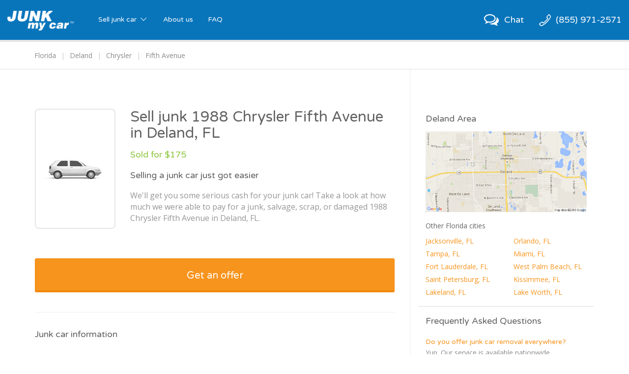

--- FILE ---
content_type: text/html; charset=utf-8
request_url: https://www.junkmycar.com/sell-junk-1988-chrysler-fifth-avenue-deland-fl
body_size: 11223
content:

<!DOCTYPE html>
<html>
<head>
    <meta charset="utf-8">
    <meta name="viewport" content="width=device-width, initial-scale = 1 , maximum-scale=1, , maximum-scale = 1, user-scalable = 0">
    <meta name="apple-mobile-web-app-capable" content="yes">
    <link rel="icon" type="image/ico" href="//ux-resources.peddle.com/junkmycar/Images/favicon.ico" />
    <meta http-equiv="Content-type" content="text/html;charset=UTF-8" />

    <title>Junk 1988 Chrysler Fifth Avenue In Deland, FL | @Junk my Car</title>
    <link href="/bundles-css-common?v=_r3S4Ur6CFEcVB31paqhNU16x5t1LlRdVY0WA5XxBWE1" rel="stylesheet"/>

    <link href="//fonts.googleapis.com/css?family=Varela+Round" rel="stylesheet"/>

    <link href="//fonts.googleapis.com/css?family=Open+Sans:400,700" rel="stylesheet"/>

    <script>
        PeddlePublisherEmbedConfig = { publisherID: "junkmycar" }, function () { if ("function" != typeof window.PeddlePublisherEmbed) { if (!window.PeddlePublisherEmbedConfig || !window.PeddlePublisherEmbedConfig.publisherID) throw new Error("Unable to bootstrap Peddle Publisher Embed, make sure to set PeddlePublisherEmbedConfig.publisherID"); const e = (d, i) => { e.queue.push({ operation: d, options: i }) }; e.queue = [], window.PeddlePublisherEmbed = e; const d = () => { const e = document.createElement("script"); e.type = "text/javascript", e.async = !0, e.src = "https://publisher-embed.peddle.com/api/v1/embed/" + window.PeddlePublisherEmbedConfig.publisherID; const d = document.getElementsByTagName("script")[0]; d.parentNode.insertBefore(e, d) }; window.addEventListener("load", d, !1) } }();
        window.PeddlePublisherEmbed('boot');
    </script>

</head>
<body class="nav-bar-height-increase">
    <input name="__RequestVerificationToken" type="hidden" value="9JBjE-DQHrh0doa0JHSuLO2m2QuZxlEijO86AkD9cxmrqATUS7LcTt1vewEuc0fofglBQG2d4rQbQp6Myll4pq-0mx215Mzu5onnU3qh13A1" />
    <input id='peddle_url' type='hidden' name="" value="https://sell.peddle.com/" />
    <input id='uxFrameworkBasePath' type='hidden' name="" value="//ux-resources.peddle.com/" />
    <input id='howItWorksLink' type='hidden' name="" value="/how-it-works" />
    <input id='publisherEmbedFeatureFlag' type='hidden' name="" value="true" />

    <div  class="wrapContent footerSpacing">

<nav class="navbar navbar-default navbar-static-top" role="navigation">
  <div class="container-fluid">
    <!-- Brand and toggle get grouped for better mobile display -->
    <div class="navbar-header">
		<div id="mobileView" class="visible-xs"></div>
			<a class="phoneLink phoneLink-xs pull-right" href="tel:8559712571" rel="nofollow"><span class="phoneHeaderIcon phoneHeaderIconPosition"></span></a>
			<a id="chatActionMobile" class="chatLink chatLink-xs pull-right"><span class="chatHeaderIcon chatHeaderIconPosition icon-chat-empty"></span></a>
		<button type="button" class="navbar-toggle collapsed pull-left" data-toggle="collapse" data-target="#navbar-collapse">
		
		<span class="icon-bar"></span>
        <span class="icon-bar"></span>
        <span class="icon-bar"></span>
		<!-- <span class="icon-cancel"></span> -->
        <span class="sr-only">Toggle navigation</span>
      </button>
      <a class="navbar-brand" href='/'>
              <img src="//ux-resources.peddle.com/junkmycar/Images/JMCLogo.png" class="brand-logo-img" alt="Junk my car Logo" />
       </a>
    </div>

    <!-- Collect the nav links, forms, and other content for toggling -->
    <div class="collapse navbar-collapse" id="navbar-collapse">
      <ul class="nav navbar-nav">
       <li class="dropdown dropdown-large">
			<a  href='/how-it-works' class="dropdown-toggle" data-toggle="dropdown">Sell junk car <span class="icon-down-open-big"></span></a>
			
			<ul class="dropdown-menu dropdown-menu-large row">
					<li class="col-md-6 col-sm-6 col-xs-12 right-border cities-container">
						<div class="row">
							<div class="col-sm-6 col-xs-6">
								<ul>
									<li class="dropdown-header specialFont">Trending Cities</li>
									<li class="shuffPopularCity1 hidden"><a href="/junk-car-chicago-il">Chicago</a></li>
									<li class="shuffPopularCity1 hidden"><a href="/junk-car-saint-louis-mo">Saint Louis</a></li>
									<li class="shuffPopularCity1 hidden"><a href="/junk-car-houston-tx">Houston</a></li>
									<li class="shuffPopularCity1 hidden"><a href="/junk-car-columbus-oh">Columbus</a></li>                  
									<li class="shuffPopularCity1 hidden"><a href="/junk-car-san-antonio-tx">San Antonio</a></li>
									<li class="shuffPopularCity1 hidden"><a href="/junk-car-seattle-wa">Seattle</a></li>
									<li class="shuffPopularCity1 hidden"><a href="/junk-car-dallas-tx">Dallas</a></li>
									<li class="shuffPopularCity1 hidden"><a href="/junk-car-jacksonville-fl">Jacksonville</a></li>
                  <li class="shuffPopularCity1 hidden"><a href="/junk-car-las-vegas-nv">Las Vegas</a></li>
									<li class="shuffPopularCity1 hidden"><a href="/junk-car-los-angeles-ca">Los Angeles</a></li>
                                    
								</ul>
							</div>
							<div class="col-sm-6 col-xs-6">
								<ul>
									<li class="dropdown-header specialFont no-visibility">Trending Cities</li>
                  <li class="shuffPopularCity2 hidden"><a href="/junk-car-oakland-ca">Oakland</a></li>
									<li class="shuffPopularCity2 hidden"><a href="/junk-car-fort-worth-tx">Fort Worth</a></li>
									<li class="shuffPopularCity2 hidden"><a href="/junk-car-cincinnati-oh">Cincinnati</a></li>
									<li class="shuffPopularCity2 hidden"><a href="/junk-car-philadelphia-pa">Philadelphia</a></li>                  
									<li class="shuffPopularCity2 hidden"><a href="/junk-car-richmond-va">Richmond</a></li>
									<li class="shuffPopularCity2 hidden"><a href="/junk-car-milwaukee-wi">Milwaukee</a></li>
									<li class="shuffPopularCity2 hidden"><a href="/junk-car-austin-tx">Austin</a></li>
									<li class="shuffPopularCity2 hidden"><a href="/junk-car-san-jose-ca">San Jose</a></li>
                  <li class="shuffPopularCity2 hidden"><a href="/junk-car-sacramento-ca">Sacramento</a></li>
									<li class="shuffPopularCity2 hidden"><a href="/junk-car-minneapolis-mn">Minneapolis</a></li>
								</ul>
							</div>
							<div class="dropdown-header-msg hidden-xs">Don't see your city? No problem, <a href = "javascript:com.site.Util.openGetOfferWidget()">get your offer</a>.</div>
						</div>
					</li>
					
					<li class="col-md-6 col-sm-6 col-xs-12">
						<div class="row">
							<div class="col-sm-6 col-xs-6 right-border  searches-container">
								<ul class="small-font-dropdown">
									<li class="dropdown-header specialFont">Trending Searches</li>
									<li class="shuffPopularSearches1 hidden"><a href="/junk-my-car">Junk my car</a></li>
									<li class="shuffPopularSearches1 hidden"><a href="/junk-cars">Junk cars</a></li>
									<li class="shuffPopularSearches1 hidden"><a href="/sell-junk-cars">Sell junk car</a></li>
									<li class="shuffPopularSearches1 hidden"><a href="/sell-my-junk-car">Sell my junk car</a></li>
									<li class="shuffPopularSearches1 hidden"><a href="/junk-car-removal">Junk car removal</a></li>
									<li class="shuffPopularSearches1 hidden"><a href="/junk-your-car">Junk your car</a></li>
									<li class="shuffPopularSearches1 hidden"><a href="/scrap-my-car">Scrap my car</a></li>
									<li class="shuffPopularSearches1 hidden"><a href="/cash-for-junk-cars">Cash for junk cars</a></li>
                  
                  <li class="shuffPopularSearches1 hidden"><a href="/we-buy-junk-cars">We buy junk cars</a></li>
									<li class="shuffPopularSearches1 hidden"><a href="/junk-car-buyers">Junk car buyers</a></li>
									<li class="shuffPopularSearches1 hidden"><a href="/who-buys-junk-cars">Who buys junk cars</a></li>
									<li class="shuffPopularSearches1 hidden"><a href="/junk-my-car-for-cash">Junk my car for cash</a></li>
									<li class="shuffPopularSearches1 hidden"><a href="/selling-junk-cars">Selling junk cars</a></li>
									<li class="shuffPopularSearches1 hidden"><a href="/junk-your-car">Junk your car</a></li>
									<li class="shuffPopularSearches1 hidden"><a href="/car-salvage">Car salvage</a></li>
									<li class="shuffPopularSearches1 hidden"><a href="/buy-my-junk-car">Buy my junk car</a></li>
                  
                  <li class="shuffPopularSearches1 hidden"><a href="/pick-up-junk-cars">Pick up junk cars</a></li>
									<li class="shuffPopularSearches1 hidden"><a href="/how-to-junk-a-car">How to junk a car</a></li>
									<li class="shuffPopularSearches1 hidden"><a href="/sell-car-to-junkyard">Sell car to junkyard</a></li>
									<li class="shuffPopularSearches1 hidden"><a href="/sell-car-for-scrap">Sell car for scrap</a></li>
									
								</ul>
							</div>
							<div class="col-sm-6 col-xs-6">
								<ul class="small-font-dropdown">
									<li class="dropdown-header specialFont">Trending Vehicles</li>
									<li class="shuffPopularVehicles1 hidden"><a href="/sell-junk-honda-accord">Honda Accord</a></li>
									<li class="shuffPopularVehicles1 hidden"><a href="/sell-junk-toyota-camry">Toyota Camry</a></li>
									<li class="shuffPopularVehicles1 hidden"><a href="/sell-junk-honda-civic">Honda Civic</a></li>
									<li class="shuffPopularVehicles1 hidden"><a href="/sell-junk-toyota-corolla">Toyota Corolla</a></li>
									<li class="shuffPopularVehicles1 hidden"><a href="/sell-junk-volkswagen-jetta">Volkswagen Jetta</a></li>
									<li class="shuffPopularVehicles1 hidden"><a href="/sell-junk-toyota-rav4">Toyota RAV4</a></li>
									<li class="shuffPopularVehicles1 hidden"><a href="/sell-junk-lexus-rx">Lexus RX</a></li>
									<li class="shuffPopularVehicles1 hidden"><a href="/sell-junk-nissan-sentra">Nissan Sentra</a></li>

									<li class="shuffPopularVehicles1 hidden"><a href="/sell-junk-ford-explorer">Ford Explorer</a></li>
									<li class="shuffPopularVehicles1 hidden"><a href="/sell-junk-ford-ranger">Ford Ranger</a></li>
									<li class="shuffPopularVehicles1 hidden"><a href="/sell-junk-nissan-altima">Nissan Altima</a></li>
									<li class="shuffPopularVehicles1 hidden"><a href="/sell-junk-pontiac-grand-am">Pontiac Grand Am</a></li>
									<li class="shuffPopularVehicles1 hidden"><a href="/sell-junk-chevrolet-cavalier">Chevrolet Cavalier</a></li>
									<li class="shuffPopularVehicles1 hidden"><a href="/sell-junk-ford-taurus">Ford Taurus</a></li>
									<li class="shuffPopularVehicles1 hidden"><a href="/sell-junk-chevrolet-malibu">Chevrolet Malibu</a></li>
									<li class="shuffPopularVehicles1 hidden"><a href="/sell-junk-toyota-sienna">Toyota Sienna</a></li>
                
                  <li class="shuffPopularVehicles1 hidden"><a href="/sell-junk-ford-focus">Ford Focus</a></li>
									<li class="shuffPopularVehicles1 hidden"><a href="/sell-junk-nissan-maxima">Nissan Maxima</a></li>
									<li class="shuffPopularVehicles1 hidden"><a href="/sell-junk-jeep-grand-cherokee">Jeep Grand Cherokee</a></li>
									<li class="shuffPopularVehicles1 hidden"><a href="/sell-junk-dodge-grand-caravan">Dodge Grand Caravan</a></li>
                  
								</ul>
							</div>
						</div>
						<div class="dropdown-header-msg visible-xs">Don't see your city? No problem, <a href = "javascript:com.site.Util.openGetOfferWidget()">get your offer</a>.</div>
					</li>
					
					
				</ul>
				
		</li>
        <li><a href='/about-us'>About us</a></li>
		<li><a href='/faq'>FAQ</a></li>
        
      </ul>
      
      <ul class="nav navbar-nav navbar-right hidden-xs">
			<li id="chatActionWeb" class="hidden-xs varelaRoundFont">
				<a class="chatLink noHover">
					<span class="chatHeaderIcon chatHeaderIconPosition icon-chat-empty"></span>
					<span class="hidden-sm">Chat</span>
				</a>
			</li>
			<li id="callActionButton" class="hidden varelaRoundFont">
				<a class="phoneLink noHover qm-call-tracking-phone-number" href="tel:8559712571" rel="nofollow"><span class="phoneHeaderIcon phoneHeaderIconPosition"></span><span class="phoneNumberText hidden-sm qm-call-tracking-phone-number">(855) 971-2571</span></a>
			</li>
		
        <li id="headerOfferButton" class="hidden-xs hidden" >
			<a href = "javascript:com.site.Util.openGetOfferWidget()" class="noHover">
				<div class="btn btn-warning btn-sm btn-raised varelaRoundFont"> Get an offer</div>
			</a>
		</li>
      </ul>
    </div><!-- /.navbar-collapse -->
	
  </div><!-- /.container-fluid -->
  <div  class="header-breadcrumb">
	<div id="contentOfferBreadcrumbContainer" class="container"></div>
  </div>
</nav>

        





<meta http-equiv="Content-type" content="text/html;charset=UTF-8"/>
<meta property="og:title" content="Title"/>
<meta property="og:url" content="https://www.junkmycar.com/sell-junk-1988-chrysler-fifth-avenue-deland-fl"/>
<meta property="og:type" content="website"/>
<meta property="og:description" content="Get cash for your car  instantly! Sell your junk 1988 Chrysler Fifth Avenue with Junk my Car; it's easy, fast, and we offer free junk car removal."/>

<!-- includes meta tags -->
<meta name="apple-mobile-web-app-capable" content="yes"/>
<meta name="format-detection" content="telephone=no"/>
<meta name='DESCRIPTION' content="Get cash for your  car %> instantly! Sell your junk 1988 Chrysler Fifth Avenue with Junk my Car; it's easy, fast, and we offer free junk car removal."/>
<link rel="canonical" href="https://www.junkmycar.com/sell-junk-1988-chrysler-fifth-avenue-deland-fl"/>


<div class="container custom-container-sm marginBottom20">
<div class="row custom-row-sm">
<div class="col-sm-7 col-md-8 custom-col-sm main-side-border">
<div class="main-container" data-id="1384563">
<div class="panel panel-default custom-panel-sm mainPanel">
<div class="panel-body custom-slide-panel-body custom-slide-panel-header-body clearfix myofferPanelBody contentPagePanelBody">


<div class="media main-info-media">

    <a class="main-info-img-container">
        <img class='media-object col-vehicle-image' src='https://photo.peddle.com/body-style/sedan-passenger-side.png?w=160&dpr=1' onerror='com.site.Util.setDefaultImage(this)' alt='Junk  1988 Chrysler Fifth Avenue in Deland '>
    </a>
    <div class="media-body">

        <h1 id="vehicleBasicInfo" class="contentHeading specialFont h3 main-heading sm">Sell junk 1988 Chrysler Fifth Avenue in Deland, FL</h1>

        <span id="OfferContentMasterContent_vehicleOfferAmt" class="offerAmt specialFont">Sold for $175</span>

        <h2 class="panel-title specialFont paddingTop20 ">
            Selling a junk car just got easier
        </h2>

        <div id="bodyTextContainer" class="contentSubText bodyTextContainer main-sub-text">
            We&#39;ll get you some serious cash for your junk car! Take a look at how much we were able to pay for a junk, salvage, scrap, or damaged 1988 Chrysler Fifth Avenue in Deland, FL.
        </div>
    </div>
</div>

<a href = "javascript:com.site.Util.openGetOfferWidget()" class="btn btn-warning btn-lg btn-raised custom-btn-default btn-block navNextLinkClass get-offer-btn">
    <span class="navNextButtonTextId specialFont">Get an offer</span>
</a>

<div class="contentSection readMoreSection">
    <hr class="custom-hr car-main-devider margin0">
    <!--<div class="readMoreGredient"></div>-->
    <h2 class="contentSectionHeaderTitle specialFont">Junk car information</h2>

    <div class="row contentSectionContainer">

        <div class="specSection">
            <div class="contentSectionInnerTitleText">Body style</div>
            <div id="OfferContentMasterContent_vehicleBodyInfo" class="contentSectionText">4 door, Sedan</div>
        </div>

        <div class="specSection">
            <div class="contentSectionInnerTitleText">Color</div>
            <div id="OfferContentMasterContent_vehicleColor" class="contentSectionText">Maroon</div>
        </div>

        <div class="specSection">
            <div class="contentSectionInnerTitleText">Powertrain</div>
            <div id="OfferContentMasterContent_vehicleEngineInfo" class="contentSectionText">8 Cylinder, 5.2 L</div>
        </div>

        <div id="transmissionContainer" class="specSection" style="">
            <div class="contentSectionInnerTitleText">Transmission</div>
            <div id="vehicleTransmission" class="contentSectionText">3 Speed, Automatic</div>
        </div>

        <div class="specSection">
            <div class="contentSectionInnerTitleText">Fuel type</div>
            <div id="vehicleFuelInfo" class="contentSectionText">Gas</div>
        </div>

            <div class="specSection">
                <div class="contentSectionInnerTitleText">Drivetrain</div>
                <div id="vehicleDriveInfo" class="contentSectionText">RWD</div>
            </div>
    </div>
</div>

<div class="contentSection readMoreSection">
<hr class="custom-hr margin0">
<!---->
<h2 class="contentSectionHeaderTitle specialFont">Junk car condition</h2>
<div class="row condSectionContainer">

    <div class="condSection">
        <a class="list-group-item">
            <table cellspacing="0" cellpadding="0" border="0" width="100%" class="dontsplit">
                <tbody class="dontsplit">
                <tr class="dontsplit">
                    <td class="vehicleProfileCheckIconTD dontsplit">
                        <div class="vehicleProfileCheckConditionIcon vehicleProfileCheckIcon"></div>
                    </td>
                    <td class="vehicleProfileTextTD dontsplit">Starts & drives</td>
                </tr>
                </tbody>
            </table>
        </a>
    </div>




    <div class="condSection">
        <a class="list-group-item">
            <table cellspacing="0" cellpadding="0" border="0" width="100%" class="dontsplit">
                <tbody class="dontsplit">
                <tr class="dontsplit">
                    <td class="vehicleProfileCheckIconTD dontsplit">
                        <div class="vehicleProfileCheckConditionIcon vehicleProfileCheckIcon"></div>
                    </td>
                    <td class="vehicleProfileTextTD dontsplit">Miles > 100K</td>

                </tr>
                </tbody>
            </table>
        </a>
    </div>


    <div class="condSection">
        <a class="list-group-item">
            <table cellspacing="0" cellpadding="0" border="0" width="100%" class="dontsplit">
                <tbody class="dontsplit">
                <tr class="dontsplit">
                    <td class="vehicleProfileCheckIconTD dontsplit">
                        <div class="vehicleProfileCheckConditionIcon vehicleProfileCheckIcon"></div>
                    </td>
                    <td class="vehicleProfileTextTD dontsplit">Exterior is complete</td>

                </tr>
                </tbody>
            </table>
        </a>
    </div>

    <div class="condSection">
        <a class="list-group-item">
            <table cellspacing="0" cellpadding="0" border="0" width="100%" class="dontsplit">
                <tbody class="dontsplit">
                <tr class="dontsplit">
                    <td class="vehicleProfileCheckIconTD dontsplit">
                        <div class="vehicleProfileCheckConditionIcon vehicleProfileUnCheckIcon"></div>
                    </td>
                    <td class="vehicleProfileTextTD dontsplit">Interior is incomplete</td>

                </tr>
                </tbody>
            </table>
        </a>
    </div>


    <div class="condSection">
        <a class="list-group-item">
            <table cellspacing="0" cellpadding="0" border="0" width="100%" class="dontsplit">
                <tbody class="dontsplit">
                <tr class="dontsplit">
                    <td class="vehicleProfileCheckIconTD dontsplit">
                        <div class="vehicleProfileCheckConditionIcon vehicleProfileCheckIcon"></div>
                    </td>
                    <td class="vehicleProfileTextTD dontsplit">Wheels and tires are OK</td>

                </tr>
                </tbody>
            </table>
        </a>
    </div>

    <div class="condSection">
        <a class="list-group-item">
            <table cellspacing="0" cellpadding="0" border="0" width="100%" class="dontsplit">
                <tbody class="dontsplit">
                <tr class="dontsplit">
                    <td class="vehicleProfileCheckIconTD dontsplit">
                        <div class="vehicleProfileCheckConditionIcon vehicleProfileCheckIcon"></div>
                    </td>
                    <td class="vehicleProfileTextTD dontsplit">Body is OK</td>

                </tr>
                </tbody>
            </table>
        </a>
    </div>


    <div class="condSection">
        <a class="list-group-item">
            <table cellspacing="0" cellpadding="0" border="0" width="100%" class="dontsplit">
                <tbody class="dontsplit">
                <tr class="dontsplit">
                    <td class="vehicleProfileCheckIconTD dontsplit">
                        <div class="vehicleProfileCheckConditionIcon vehicleProfileCheckIcon"></div>
                    </td>
                    <td class="vehicleProfileTextTD dontsplit">Vehicle glass is OK</td>

                </tr>
                </tbody>
            </table>
        </a>
    </div>

    <div class="condSection">
        <a class="list-group-item">
            <table cellspacing="0" cellpadding="0" border="0" width="100%" class="dontsplit">
                <tbody class="dontsplit">
                <tr class="dontsplit">
                    <td class="vehicleProfileCheckIconTD dontsplit">
                        <div class="vehicleProfileCheckConditionIcon vehicleProfileCheckIcon"></div>
                    </td>
                    <td class="vehicleProfileTextTD dontsplit">No flood or fire damage</td>

                </tr>
                </tbody>
            </table>
        </a>
    </div>
</div>
</div>


    <div class="contentSection">
        <hr class="custom-hr margin0">
        <h2 class="contentSectionHeaderTitle specialFont">Junk car sale time</h2>
        <table width="100%" class="progress-table">
            <tbody>
            <tr>
                <td class="durationClockTD">
                    <div class="durationClock"></div>
                </td>


                <style>.progress-bar.progress-bar-day:after{ content:'';left:14%; } .progress:before{ content:'0 hours' } .progress:after{ content: '48 hours'}</style>
                <td class="durationProgressTD">
                    <div class="progress">
                        <div id="vehicleDurationDaysProgress" class="progress-bar progress-bar-day" style="width:81.25%;"></div>
                        <div id="vehicleDurationHrsProgress" class="progress-bar progress-bar-hour displayNone progress-bar-striped" style="display:none; width:8.9375%;"></div>
                    </div>
                </td>
            </tr>
            </tbody>
        </table>
    </div>
<div class="contentSection">
    <hr class="custom-hr margin0 similar-vehicle-hr">
    <h2 class="contentSectionHeaderTitle specialFont">More junk vehicles</h2>
    <div id="similarVehiclesContainer" class="row">
                <div class='col-md-4'>
                    <div class="contentSectionText contentSectionTextMargin">
                        <a href='sell-junk-chrysler-300m' class='readMoreAnchor'>
                            Chrysler 300M
                        </a>
                    </div>
                </div>
                <div class='col-md-4'>
                    <div class="contentSectionText contentSectionTextMargin">
                        <a href='sell-junk-chrysler-sebring' class='readMoreAnchor'>
                            Chrysler Sebring
                        </a>
                    </div>
                </div>
                <div class='col-md-4'>
                    <div class="contentSectionText contentSectionTextMargin">
                        <a href='sell-junk-chrysler-town-country' class='readMoreAnchor'>
                            Chrysler Town &amp; Country
                        </a>
                    </div>
                </div>
                <div class='col-md-4'>
                    <div class="contentSectionText contentSectionTextMargin">
                        <a href='sell-junk-chrysler-pt-cruiser' class='readMoreAnchor'>
                            Chrysler PT Cruiser
                        </a>
                    </div>
                </div>
                <div class='col-md-4'>
                    <div class="contentSectionText contentSectionTextMargin">
                        <a href='sell-junk-chrysler-300' class='readMoreAnchor'>
                            Chrysler 300
                        </a>
                    </div>
                </div>
                <div class='col-md-4'>
                    <div class="contentSectionText contentSectionTextMargin">
                        <a href='sell-junk-chrysler-pacifica' class='readMoreAnchor'>
                            Chrysler Pacifica
                        </a>
                    </div>
                </div>
    </div>
</div>
</div>
</div>
</div>
</div>

<div class="col-sm-5 col-md-4 custom-col-sm paddingLeft0">
    <div class="panel panel-default no-border-xs no-border-sm side-panel-container">
        <div class="panel-heading custom-slide-panel-body no-border-xs no-border-sm map-heading">
            <h3 class="panel-title specialFont">
                Deland Area
            </h3>
        </div>
        <div class="panel-body">
            <div>
                <img src="/Images/GMapImages/junk-car-deland.png" class="img-responsive center-block map-img" alt='Junk my car in Deland'>
            </div>
                <h2 class="h6 popular-heading">Other Florida cities</h2>
                <div id="vehicleNearbyCities" class="row">
                            <div class='col-md-6 col-sm-6 col-xs-6'>
                                <div class='contentSectionText contentSectionCityTextMargin'>
                                    <a href="junk-car-jacksonville-fl" class='readMoreAnchor'>
                                        Jacksonville, FL
                                    </a>
                                </div>
                            </div>
                            <div class='col-md-6 col-sm-6 col-xs-6'>
                                <div class='contentSectionText contentSectionCityTextMargin'>
                                    <a href="junk-car-orlando-fl" class='readMoreAnchor'>
                                        Orlando, FL
                                    </a>
                                </div>
                            </div>
                            <div class='col-md-6 col-sm-6 col-xs-6'>
                                <div class='contentSectionText contentSectionCityTextMargin'>
                                    <a href="junk-car-tampa-fl" class='readMoreAnchor'>
                                        Tampa, FL
                                    </a>
                                </div>
                            </div>
                            <div class='col-md-6 col-sm-6 col-xs-6'>
                                <div class='contentSectionText contentSectionCityTextMargin'>
                                    <a href="junk-car-miami-fl" class='readMoreAnchor'>
                                        Miami, FL
                                    </a>
                                </div>
                            </div>
                            <div class='col-md-6 col-sm-6 col-xs-6'>
                                <div class='contentSectionText contentSectionCityTextMargin'>
                                    <a href="junk-car-fort-lauderdale-fl" class='readMoreAnchor'>
                                        Fort Lauderdale, FL
                                    </a>
                                </div>
                            </div>
                            <div class='col-md-6 col-sm-6 col-xs-6'>
                                <div class='contentSectionText contentSectionCityTextMargin'>
                                    <a href="junk-car-west-palm-beach-fl" class='readMoreAnchor'>
                                        West Palm Beach, FL
                                    </a>
                                </div>
                            </div>
                            <div class='col-md-6 col-sm-6 col-xs-6'>
                                <div class='contentSectionText contentSectionCityTextMargin'>
                                    <a href="junk-car-saint-petersburg-fl" class='readMoreAnchor'>
                                        Saint Petersburg, FL
                                    </a>
                                </div>
                            </div>
                            <div class='col-md-6 col-sm-6 col-xs-6'>
                                <div class='contentSectionText contentSectionCityTextMargin'>
                                    <a href="junk-car-kissimmee-fl" class='readMoreAnchor'>
                                        Kissimmee, FL
                                    </a>
                                </div>
                            </div>
                            <div class='col-md-6 col-sm-6 col-xs-6'>
                                <div class='contentSectionText contentSectionCityTextMargin'>
                                    <a href="junk-car-lakeland-fl" class='readMoreAnchor'>
                                        Lakeland, FL
                                    </a>
                                </div>
                            </div>
                            <div class='col-md-6 col-sm-6 col-xs-6'>
                                <div class='contentSectionText contentSectionCityTextMargin'>
                                    <a href="junk-car-lake-worth-fl" class='readMoreAnchor'>
                                        Lake Worth, FL
                                    </a>
                                </div>
                            </div>
                </div>
        </div>

        <div class="panel-heading custom-slide-panel-body no-border-xs no-border-sm faq-heading">
            <h3 class="panel-title specialFont ">
                Frequently Asked Questions
            </h3>
        </div>
        <div class="panel-body">
            <div id="FAQDetailContainerId">
<div class ='faqContainer'><a href = '/faq/#do-you-offer-junk-car-removal-everywhere' class ='faqTitle specialFont' target = '_blank' > Do you offer junk car removal everywhere?</a><div class ='faqText' > Yup. Our service is available nationwide.... </div></div ><div class ='faqContainer'><a href = '/faq/#when-do-i-get-paid-for-my-junk-car' class ='faqTitle specialFont' target = '_blank' > When do I get paid for my junk car?</a><div class ='faqText' > You'll get paid on the spot the day of pick-Â­up. Our carrier will inspect the vehicle and title, grab the keys, and hand over your check. Nice 'n easy.... </div></div ><div class ='faqContainer'><a href = '/faq/#what-happens-to-my-junker-when-its-sold' class ='faqTitle specialFont' target = '_blank' > What happens to my junker when it's sold?</a><div class ='faqText' > Your junk car will have one of many paths in its near future. Depending on its condition, it will be salvaged, sold to a wholesale buyer, or placed into an auction. Our buyer network consists of people looking to buy all kinds of cars: dealerships, junk yards, auto recyclers, wrecking yards, scrap yards, you name it.... </div></div >            </div>
        </div>
    </div>
</div>
</div>
</div>
<ol itemscope itemtype="https://schema.org/BreadcrumbList" id="contentListBreadcrumb" data-type="" class="breadcrumb displayNone"><li itemprop='itemListElement' itemscope itemtype='https://schema.org/ListItem'><a itemprop='item' href='junk-car-florida'><span itemprop='name'>Florida</span></a><meta itemprop='position' content=1></meta></li><li itemprop='itemListElement' itemscope itemtype='https://schema.org/ListItem'><a itemprop='item' href='junk-car-deland-fl'><span itemprop='name'>Deland</span></a><meta itemprop='position' content=2></meta></li><li itemprop='itemListElement' itemscope itemtype='https://schema.org/ListItem'><a itemprop='item' href='sell-junk-chrysler'><span itemprop='name'>Chrysler</span></a><meta itemprop='position' content=3></meta></li><li itemprop='itemListElement' itemscope itemtype='https://schema.org/ListItem'><a itemprop='item' href='sell-junk-chrysler-fifth-avenue'><span itemprop='name'>Fifth Avenue</span></a><meta itemprop='position' content=4></meta></li></ol>
    </div>

<footer class="footerContainer">
    <div class="container">
        <div class="row footer-link-list-containers footer-first-row">
            <div class="custom-col-md-15 custom-col-sm-15 col-xs-6">
                <div class="footer-link-header specialFont ">Trending Searches</div>
                <div class="shuffPopularSearches">
                    <a class="footer-link-header " href="/junk-my-car">Junk my car</a>
                </div>
                <div class="shuffPopularSearches">
                    <a class="footer-link-header " href="/junk-cars">Junk cars</a>
                </div>
                <div class="shuffPopularSearches">
                    <a class="footer-link-header " href="/sell-junk-cars">Sell junk car</a>
                </div>
                <div class="shuffPopularSearches">
                    <a class="footer-link-header " href="/sell-my-junk-car">Sell my junk car</a>
                </div>
            </div>
            <div class="custom-col-md-15 custom-col-sm-15 col-xs-6">
                <div class="footer-link-header invisible">&nbsp;</div>
                <div class="shuffPopularSearches">
                    <a class="footer-link-header " href="/junk-car-removal">Junk car removal</a>
                </div>
                <div class="shuffPopularSearches">
                    <a class="footer-link-header " href="/junk-your-car">Junk your car</a>
                </div>
                <div class="shuffPopularSearches">
                    <a class="footer-link-header " href="/scrap-my-car">Scrap my car</a>
                </div>
                <div class="shuffPopularSearches">
                    <a class="footer-link-header " href="/cash-for-junk-cars">Cash for junk cars</a>
                </div>
            </div>
            <div class="custom-col-md-15 custom-col-sm-15 col-xs-6">
                <div class="footer-link-header invisible hidden-xs">&nbsp;</div>
                <div class="shuffPopularSearches">
                    <a class="footer-link-header " href="/we-buy-junk-cars">We buy junk cars</a>
                </div>
                <div class="shuffPopularSearches">
                    <a class="footer-link-header " href="/junk-car-buyers">Junk car buyers</a>
                </div>
                <div class="shuffPopularSearches">
                    <a class="footer-link-header " href="/who-buys-junk-cars">Who buys junk cars</a>
                </div>
                <div class="shuffPopularSearches">
                    <a class="footer-link-header " href="/junk-my-car-for-cash">Junk my car for cash</a>
                </div>
            </div>
            <div class="custom-col-md-15 custom-col-sm-15 col-xs-6">
                <div class="footer-link-header invisible hidden-xs">&nbsp;</div>
                <div class="shuffPopularSearches">
                    <a class="footer-link-header " href="/selling-junk-cars">Selling junk cars</a>
                </div>
                <div class="shuffPopularSearches">
                    <a class="footer-link-header " href="/junk-your-car">Junk your car</a>
                </div>
                <div class="shuffPopularSearches">
                    <a class="footer-link-header " href="/car-salvage">Car salvage</a>
                </div>
                <div class="shuffPopularSearches">
                    <a class="footer-link-header " href="/buy-my-junk-car">Buy my junk car</a>
                </div>
            </div>
            <div class="custom-col-md-15 custom-col-sm-15 col-xs-6">
                <div class="footer-link-header invisible hidden-xs">&nbsp;</div>
                <div class="shuffPopularSearches">
                    <a class="footer-link-header " href="/pick-up-junk-cars">Pick up junk cars</a>
                </div>
                <div class="shuffPopularSearches">
                    <a class="footer-link-header " href="/how-to-junk-a-car">How to junk a car</a>
                </div>
                <div class="shuffPopularSearches">
                    <a class="footer-link-header " href="/sell-car-to-junkyard">Sell car to junkyard</a>
                </div>
                <div class="shuffPopularSearches">
                    <a class="footer-link-header " href="/sell-car-for-scrap">Sell car for scrap</a>
                </div>
            </div>
        </div>
        <div class="row footer-link-list-containers footer-header-row">
            <div class="custom-col-md-15 custom-col-sm-15 col-xs-6 ">
                <div class="footer-link-header specialFont">Trending Cities</div>
                <div class="shuffPopularCity">
                    <a class="footer-link-header " href="/junk-car-chicago">Chicago</a>
                </div>
                <div class="shuffPopularCity">
                    <a class="footer-link-header " href="/junk-car-saint-louis">Saint Louis</a>
                </div>
                <div class="shuffPopularCity">
                    <a class="footer-link-header " href="/junk-car-houston">Houston</a>
                </div>
                <div class="shuffPopularCity">
                    <a class="footer-link-header " href="/junk-car-columbus">Columbus</a>
                </div>
            </div>
            <div class="custom-col-md-15 custom-col-sm-15 col-xs-6">
                <div class="footer-link-header invisible">&nbsp;</div>
                <div class="shuffPopularCity">
                    <a class="footer-link-header " href="/junk-car-san-antonio">San Antonio</a>
                </div>
                <div class="shuffPopularCity">
                    <a class="footer-link-header " href="/junk-car-seattle">Seattle</a>
                </div>
                <div class="shuffPopularCity">
                    <a class="footer-link-header " href="/junk-car-dallas">Dallas</a>
                </div>
                <div class="shuffPopularCity">
                    <a class="footer-link-header " href="/junk-car-jacksonville">Jacksonville</a>
                </div>
            </div>
            <div class="custom-col-md-15 custom-col-sm-15 col-xs-6">
                <div class="footer-link-header invisible hidden-xs">&nbsp;</div>
                <div class="shuffPopularCity">
                    <a class="footer-link-header " href="/junk-car-las-vegas-nv">Las Vegas</a>
                </div>
                <div class="shuffPopularCity">
                    <a class="footer-link-header" href="/junk-car-los-angeles-ca">Los Angeles</a>
                </div>
                <div class="shuffPopularCity">
                    <a class="footer-link-header " href="/junk-car-oakland-ca">Oakland</a>
                </div>
                <div class="shuffPopularCity">
                    <a class="footer-link-header" href="/junk-car-fort-worth-tx">Fort Worth</a>
                </div>
            </div>
            <div class="custom-col-md-15 custom-col-sm-15 col-xs-6">
                <div class="footer-link-header invisible hidden-xs">&nbsp;</div>
                <div class="shuffPopularCity">
                    <a class="footer-link-header " href="/junk-car-cincinnati-oh">Cincinnati</a>
                </div>
                <div class="shuffPopularCity">
                    <a class="footer-link-header" href="/junk-car-philadelphia-pa">Philadelphia</a>
                </div>
                <div class="shuffPopularCity">
                    <a class="footer-link-header " href="/junk-car-richmond-va">Richmond</a>
                </div>
                <div class="shuffPopularCity">
                    <a class="footer-link-header " href="/junk-car-milwaukee-wi">Milwaukee</a>
                </div>
            </div>
            <div class="custom-col-md-15 custom-col-sm-15 col-xs-6">
                <div class="footer-link-header invisible hidden-xs">&nbsp;</div>
                <div class="shuffPopularCity">
                    <a class="footer-link-header " href="/junk-car-austin-tx">Austin</a>
                </div>
                <div class="shuffPopularCity">
                    <a class="footer-link-header" href="/junk-car-san-jose-ca">San Jose</a>
                </div>
                <div class="shuffPopularCity">
                    <a class="footer-link-header " href="/junk-car-sacramento-ca">Sacramento</a>
                </div>
                <div class="shuffPopularCity">
                    <a class="footer-link-header " href="/junk-car-minneapolis-mn">Minneapolis</a>
                </div>
            </div>
        </div>
        <div class="row footer-link-list-containers footer-last-row footer-header-row">
            <div class="custom-col-md-15 custom-col-sm-15 col-xs-6">
                <div class="footer-link-header specialFont">Trending Vehicles</div>
                <div class="shuffPopularVehicles">
                    <a class="footer-link-header " href="/sell-junk-honda-accord">Honda Accord</a>
                </div>
                <div class="shuffPopularVehicles">
                    <a class="footer-link-header " href="/sell-junk-toyota-camry">Toyota Camry</a>
                </div>
                <div class="shuffPopularVehicles">
                    <a class="footer-link-header " href="/sell-junk-honda-civic">Honda Civic</a>
                </div>
                <div class="shuffPopularVehicles">
                    <a class="footer-link-header " href="/sell-junk-toyota-corolla">Toyota Corolla</a>
                </div>
            </div>
            <div class="custom-col-md-15 custom-col-sm-15 col-xs-6">
                <div class="footer-link-header invisible">&nbsp;</div>
                <div class="shuffPopularVehicles">
                    <a class="footer-link-header" href="/sell-junk-volkswagen-jetta">Volkswagen Jetta</a>
                </div>
                <div class="shuffPopularVehicles">
                    <a class="footer-link-header " href="/sell-junk-toyota-rav4">Toyota RAV4</a>
                </div>
                <div class="shuffPopularVehicles">
                    <a class="footer-link-header " href="/sell-junk-lexus-rx">Lexus RX</a>
                </div>
                <div class="shuffPopularVehicles">
                    <a class="footer-link-header" href="/sell-junk-nissan-sentra">Nissan Sentra</a>
                </div>
            </div>
            <div class="custom-col-md-15 custom-col-sm-15 col-xs-6">
                <div class="footer-link-header invisible hidden-xs">&nbsp;</div>
                <div class="shuffPopularVehicles">
                    <a class="footer-link-header" href="/sell-junk-ford-explorer">Ford Explorer</a>
                </div>
                <div class="shuffPopularVehicles">
                    <a class="footer-link-header " href="/sell-junk-ford-ranger">Ford Ranger</a>
                </div>
                <div class="shuffPopularVehicles">
                    <a class="footer-link-header " href="/sell-junk-nissan-altima">Nissan Altima</a>
                </div>
                <div class="shuffPopularVehicles">
                    <a class="footer-link-header " href="/sell-junk-pontiac-grand-am">Pontiac Grand Am</a>
                </div>
            </div>
            <div class="custom-col-md-15 custom-col-sm-15 col-xs-6">
                <div class="footer-link-header invisible hidden-xs">&nbsp;</div>
                <div class="shuffPopularVehicles">
                    <a class="footer-link-header" href="/sell-junk-chevrolet-cavalier">Chevrolet Cavalier</a>
                </div>
                <div class="shuffPopularVehicles">
                    <a class="footer-link-header " href="/sell-junk-ford-taurus">Ford Taurus</a>
                </div>
                <div class="shuffPopularVehicles">
                    <a class="footer-link-header " href="/sell-junk-chevrolet-malibu">Chevrolet Malibu</a>
                </div>
                <div class="shuffPopularVehicles">
                    <a class="footer-link-header" href="/sell-junk-toyota-sienna">Toyota Sienna</a>
                </div>
            </div>
            <div class="custom-col-md-15 custom-col-sm-15 col-xs-6">
                <div class="footer-link-header invisible hidden-xs">&nbsp;</div>
                <div class="shuffPopularVehicles">
                    <a class="footer-link-header " href="/sell-junk-ford-focus">Ford Focus</a>
                </div>
                <div class="shuffPopularVehicles">
                    <a class="footer-link-header " href="/sell-junk-nissan-maxima">Nissan Maxima</a>
                </div>
                <div class="shuffPopularVehicles">
                    <a class="footer-link-header " href="/sell-junk-jeep-grand-cherokee">Jeep Grand Cherokee</a>
                </div>
                <div class="shuffPopularVehicles">
                    <a class="footer-link-header " href="/sell-junk-dodge-grand-caravan">Dodge Grand Caravan</a>
                </div>
            </div>
        </div>
    </div>

    <div class="container-fluid top-border-footer">
        <div class="clearfix-footer">
            <ul class="nav navbar-nav footerPosition">
                <li>
                    <a href = "javascript:com.site.Util.openGetOfferWidget()">
                        <div class="footerFontColor">Sell junk car</div>
                    </a>
                </li>
                <li>
                    <a href='/about-us
                       '>
                        <div class="footerFontColor">About us</div>
                    </a>
                </li>
                <li>
                    <a href='/when-to-sell-my-junk-car
                        '>
                        <div class="footerFontColor">Junk it</div>
                    </a>
                </li>
                <li>
                    <a href='/faq
                        '>
                        <div class="footerFontColor">FAQ</div>
                    </a>
                </li>
                <li>
                    <a href='/sitemap
                        '>
                        <div class="footerFontColor">Site map</div>
                    </a>
                </li>
            </ul>
        </div>

        <div class="footerContainerContent">
            <div class="jmcFooterLogoContainer footerFontColor">
                &#169; 2026
                <a target="_blank" href='https://www.peddle.com/'>Peddle</a>, LLC. All rights reserved.
            </div>
        </div>
    </div>


</footer>




    <script type="text/javascript">
        GBLApplicationPath = "/";

        var copy = {
            version: 11
        };

    </script>

    <script src="//ajax.googleapis.com/ajax/libs/jquery/1.11.3/jquery.min.js"></script>
<script>(window.jQuery)||document.write('<script src="/bundles-js-jquery"><\/script>');</script>

    <script src='/bundles-js-common?v=vra1Cmt32pvZdp7zUEW8hLUDbWEE4wo4IDA6IN-zgeY1' defer></script>


    
    <link href="/bundles-css-ContentPage?v=IzMJkiDEvBZj8iNXQQRDMkqLLckr6hcOsszWzf_X3D41" rel="stylesheet"/>


    
    <script src='/bundles-js-ContentDetailPage?v=YNRUWGUUXrvrWCbGJau42-HC0NkLkcZnS9YZm5qX4ok1' defer></script>



    <!-- HTML5 shim and Respond.js IE8 support of HTML5 elements and media queries -->
    <!--[if lt IE 9]>
      <script src="//oss.maxcdn.com/html5shiv/3.7.2/html5shiv.min.js"></script>
      <script src="//oss.maxcdn.com/respond/1.4.2/respond.min.js"></script>
    <![endif]-->    


<script type="text/javascript">
    dataLayer = [];
</script>

<!-- Google Tag Manager -->
<noscript>
    <iframe src="//www.googletagmanager.com/ns.html?id= 'GTM-KNGLDN'
        "
        height="0" width="0" style="display:none;visibility:hidden">
    </iframe>
</noscript>
<script type="text/javascript">
    function downloadJSAtOnload() {
        (function(w,d,s,l,i){w[l]=w[l]||[];w[l].push({'gtm.start':
        new Date().getTime(),event:'gtm.js'});var f=d.getElementsByTagName(s)[0],
        j=d.createElement(s),dl=l!='dataLayer'?'&l='+l:'';j.async=true;j.src=
        '//www.googletagmanager.com/gtm.js?id='+i+dl;f.parentNode.insertBefore(j,f);
        })(window, document, 'script', 'dataLayer', 'GTM-KNGLDN');
    }
    if (window.addEventListener)
        window.addEventListener("load", downloadJSAtOnload, false);
    else if (window.attachEvent)
        window.attachEvent("onload", downloadJSAtOnload);
    else window.onload = downloadJSAtOnload;

</script>


<!-- End Google Tag Manager -->




<script>
    var appId = 'olnhj68a';

		window.intercomSettings = {
			app_id: appId
		};
</script>
<script>(function () { var w = window; var ic = w.Intercom; if (typeof ic === "function") { ic('reattach_activator'); ic('update', intercomSettings); } else { var d = document; var i = function () { i.c(arguments) }; i.q = []; i.c = function (args) { i.q.push(args) }; w.Intercom = i; function l() { var s = d.createElement('script'); s.type = 'text/javascript'; s.async = true; s.src = 'https://widget.intercom.io/widget/olnhj68a'; var x = d.getElementsByTagName('script')[0]; x.parentNode.insertBefore(s, x); } if (w.attachEvent) { w.attachEvent('onload', l); } else { w.addEventListener('load', l, false); } } })()</script>



</body>
</html>
